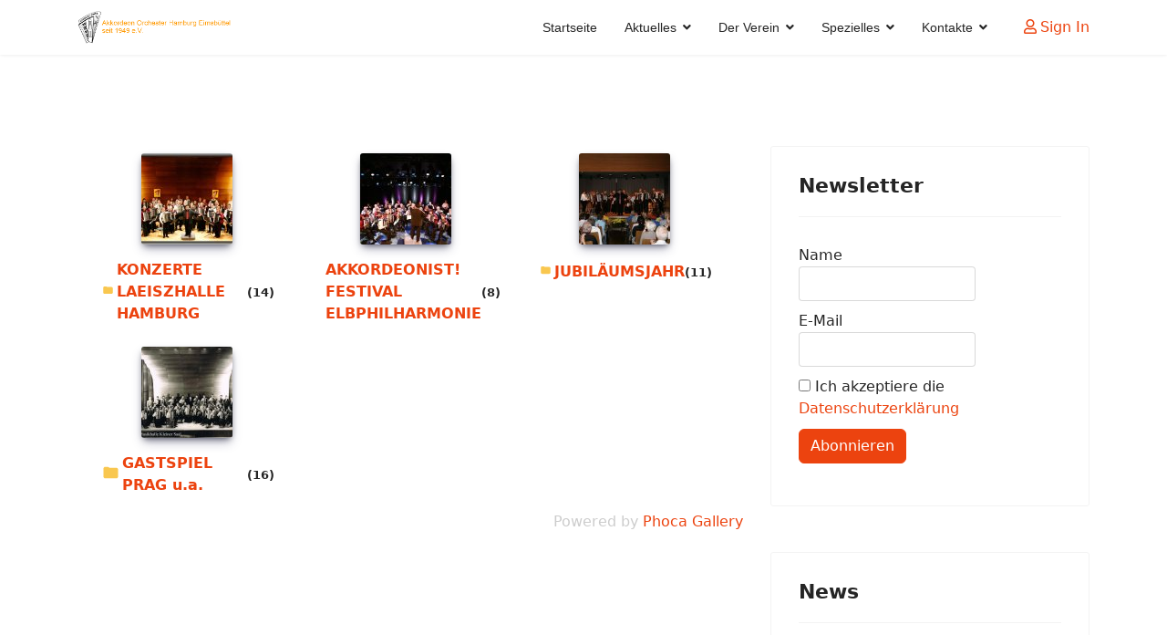

--- FILE ---
content_type: text/html; charset=utf-8
request_url: https://akkordeon-hamburg.de/index.php/datenschutz?tmpl=component
body_size: 9110
content:
<!doctype html>
<html lang="de-de" dir="ltr">
	<head>
		<meta name="viewport" content="width=device-width, initial-scale=1">

		<meta charset="utf-8">
	<meta name="description" content="Akkordeon Orchester Hamburg Eimsbüttel seit ">
	<meta name="generator" content="Helix Ultimate - The Most Popular Joomla! Template Framework.">
	<title>Datenschutz – Akkordeon-hamburg.de</title>
	<link href="/images/favicon.ico" rel="icon" type="image/vnd.microsoft.icon">
<link href="/templates/shaper_helixultimate/css/bootstrap.min.css" rel="stylesheet" />
	<link href="/plugins/system/helixultimate/assets/css/system-j4.min.css" rel="stylesheet" />
	<link href="/media/system/css/joomla-fontawesome.min.css?d19be0b20a0c9e1273bcbc285357124f" rel="stylesheet" />
	<style>.sp-megamenu-parent > li > a, .sp-megamenu-parent > li > span, .sp-megamenu-parent .sp-dropdown li.sp-menu-item > a{font-family: 'Arial', sans-serif;text-decoration: none;}
</style>
<script type="application/json" class="joomla-script-options new">{"data":{"breakpoints":{"tablet":991,"mobile":480},"header":{"stickyOffset":"100"}},"system.paths":{"root":"","rootFull":"https:\/\/akkordeon-hamburg.de\/","base":"","baseFull":"https:\/\/akkordeon-hamburg.de\/"},"csrf.token":"b9f6a477ebbbe166f41786fcf590d8da"}</script>
	<script src="/media/system/js/core.min.js?576eb51da909dcf692c98643faa6fc89629ead18"></script>
	<script src="/media/vendor/bootstrap/js/bootstrap-es5.min.js?5.2.3" nomodule defer></script>
	<script src="/media/system/js/showon-es5.min.js?4773265a19291954f19755d6f2ade3ca7ed9022f" defer nomodule></script>
	<script src="/media/vendor/webcomponentsjs/js/webcomponents-bundle.min.js?2.7.0" nomodule defer></script>
	<script src="/media/system/js/joomla-hidden-mail-es5.min.js?86544755a5c7287d31511970d36b3906e8e22dba" nomodule defer></script>
	<script src="/media/system/js/joomla-hidden-mail.min.js?6829a5ca62409c5d92c27b7c42bad9e81b3a480a" type="module"></script>
	<script src="/media/vendor/jquery/js/jquery.min.js?3.6.3"></script>
	<script src="/media/legacy/js/jquery-noconflict.min.js?04499b98c0305b16b373dff09fe79d1290976288"></script>
	<script src="/media/vendor/bootstrap/js/alert.min.js?5.2.3" type="module"></script>
	<script src="/media/vendor/bootstrap/js/button.min.js?5.2.3" type="module"></script>
	<script src="/media/vendor/bootstrap/js/carousel.min.js?5.2.3" type="module"></script>
	<script src="/media/vendor/bootstrap/js/collapse.min.js?5.2.3" type="module"></script>
	<script src="/media/vendor/bootstrap/js/dropdown.min.js?5.2.3" type="module"></script>
	<script src="/media/vendor/bootstrap/js/modal.min.js?5.2.3" type="module"></script>
	<script src="/media/vendor/bootstrap/js/offcanvas.min.js?5.2.3" type="module"></script>
	<script src="/media/vendor/bootstrap/js/popover.min.js?5.2.3" type="module"></script>
	<script src="/media/vendor/bootstrap/js/scrollspy.min.js?5.2.3" type="module"></script>
	<script src="/media/vendor/bootstrap/js/tab.min.js?5.2.3" type="module"></script>
	<script src="/media/vendor/bootstrap/js/toast.min.js?5.2.3" type="module"></script>
	<script src="/media/system/js/showon.min.js?bfc733e48a923aaffb3d959cd04f176bad7d7d52" type="module"></script>
	<script>template="shaper_helixultimate";</script>
	</head>

	<body class="site helix-ultimate hu com_content com-content view-article layout-default task-none itemid-301 de-de ltr sticky-header layout-fluid offcanvas-init offcanvs-position-left contentpane">
		<div class="com-content-article item-page" itemscope itemtype="https://schema.org/Article">
    <meta itemprop="inLanguage" content="de-DE">
    
    
        <div class="page-header">
        <h1 itemprop="headline">
            Datenschutz        </h1>
                            </div>
        
        
    
    
        
                            		
                    <div itemprop="articleBody" class="com-content-article__body">
        <p>Wir informieren Sie nachfolgend gemäß den gesetzlichen Vorgaben des Datenschutzrechts (insb. gemäß BDSG n.F. und der europäischen Datenschutz-Grundverordnung ‚DS-GVO‘) über die Art, den Umfang und Zweck der Verarbeitung personenbezogener Daten durch unser Unternehmen. Diese Datenschutzerklärung gilt auch für unsere Websites und Sozial-Media-Profile. Bezüglich der Definition von Begriffen wie etwa „personenbezogene Daten“ oder „Verarbeitung“ verweisen wir auf Art. 4 DS-GVO.</p>
<p><strong>Name und Kontaktdaten des / der Verantwortlichen</strong><br /> Unser/e Verantwortliche/r (nachfolgend „Verantwortlicher“) i.S.d. Art. 4 Zif. 7 DS-GVO ist:<br /> <br />Akkordeonorchester Hamburg Eimsbüttel von 1949 e.V. <br />Westende 11<br />25594 Vaalermoor<br />E-Mail-Adresse: <joomla-hidden-mail  is-link="1" is-email="1" first="d2ViLm1hc3Rlcg==" last="YWtrb3JkZW9uLWhhbWJ1cmcuZGU=" text="d2ViLm1hc3RlckBha2tvcmRlb24taGFtYnVyZy5kZQ==" base="" >Diese E-Mail-Adresse ist vor Spambots geschützt! Zur Anzeige muss JavaScript eingeschaltet sein.</joomla-hidden-mail><br /><br /><strong>Datenarten, Zwecke der Verarbeitung und Kategorien betroffener Personen</strong></p>
<p>Nachfolgend informieren wir Sie über Art, Umfang und Zweck der Erhebung, Verarbeitung und Nutzung personenbezogener Daten.</p>
<p><strong>1. Arten der Daten, die wir verarbeiten</strong><br />Nutzungsdaten (Zugriffszeiten, besuchte Websites etc.), Bestandsdaten (Name, Adresse etc.), Kontaktdaten (Telefonnummer, E-Mail, Fax etc.), <br /> <br /> <strong>2. Zwecke der Verarbeitung nach Art. 13 Abs. 1 c) DS-GVO</strong><br />Beweiszwecke / Beweissicherung, Erstellung von Statistiken, Sendung der Newsletter<br /> <br /> <strong>3. Kategorien der betroffenen Personen nach Art. 13 Abs. 1 e) DS-GVO</strong><br /><br /></p>
<p>Die betroffenen Personen werden zusammenfassend als „Nutzer“ bezeichnet.</p>
<p><br /> <strong>Rechtsgrundlagen der Verarbeitung personenbezogener Daten</strong></p>
<p>Nachfolgend Informieren wir Sie über die Rechtsgrundlagen der Verarbeitung personenbezogener Daten:</p>
<ol style="margin: 10px 0px; padding: 15px;">
<li>Wenn wir Ihre Einwilligung für die Verarbeitung personenbezogenen Daten eingeholt haben, ist Art. 6 Abs. 1 S. 1 lit. a) DS-GVO Rechtsgrundlage.</li>
<li>Ist die Verarbeitung zur Erfüllung eines Vertrags oder zur Durchführung vorvertraglicher Maßnahmen erforderlich, die auf Ihre Anfrage hin erfolgen, so ist Art. 6 Abs. 1 S. 1 lit. b) DS-GVO Rechtsgrundlage.</li>
<li>Ist die Verarbeitung zur Erfüllung einer rechtlichen Verpflichtung erforderlich, der wir unterliegen (z.B. gesetzliche Aufbewahrungspflichten), so ist Art. 6 Abs. 1 S. 1 lit. c) DS-GVO Rechtsgrundlage.</li>
<li>Ist die Verarbeitung erforderlich, um lebenswichtige Interessen der betroffenen Person oder einer anderen natürlichen Person zu schützen, so ist Art. 6 Abs. 1 S. 1 lit. d) DS-GVO Rechtsgrundlage.</li>
<li>Ist die Verarbeitung zur Wahrung unserer oder der berechtigten Interessen eines Dritten erforderlich und überwiegen diesbezüglich Ihre Interessen oder Grundrechte und Grundfreiheiten nicht, so ist Art. 6 Abs. 1 S. 1 lit. f) DS-GVO Rechtsgrundlage.</li>
</ol>
<p><br /> <strong>Weitergabe personenbezogener Daten an Dritte und Auftragsverarbeiter</strong></p>
<p>Ohne Ihre Einwilligung geben wir grundsätzlich keine Daten an Dritte weiter. Sollte dies doch der Fall sein, dann erfolgt die Weitergabe auf der Grundlage der zuvor genannten Rechtsgrundlagen z.B. bei der Weitergabe von Daten an Online-Paymentanbieter zur Vertragserfüllung oder aufgrund gerichtlicher Anordnung oder wegen einer gesetzlichen Verpflichtung zur Herausgabe der Daten zum Zwecke der Strafverfolgung, zur Gefahrenabwehr oder zur Durchsetzung der Rechte am geistigen Eigentum.<br /> Wir setzen zudem Auftragsverarbeiter (externe Dienstleister z.B. zum Webhosting unserer Websites und Datenbanken) zur Verarbeitung Ihrer Daten ein. Wenn im Rahmen einer Vereinbarung zur Auftragsverarbeitung an die Auftragsverarbeiter Daten weitergegeben werden, erfolgt dies immer nach Art. 28 DS-GVO. Wir wählen dabei unsere Auftragsverarbeiter sorgfältig aus, kontrollieren diese regelmäßig und haben uns ein Weisungsrecht hinsichtlich der Daten einräumen lassen. Zudem müssen die Auftragsverarbeiter geeignete technische und organisatorische Maßnahmen getroffen haben und die Datenschutzvorschriften gem. BDSG n.F. und DS-GVO einhalten</p>
<p><br /> <strong>Datenübermittlung in Drittstaaten</strong></p>
<p>Durch die Verabschiedung der europäischen Datenschutz-Grundverordnung (DS-GVO) wurde eine einheitliche Grundlage für den Datenschutz in Europa geschaffen. Ihre Daten werden daher vorwiegend durch Unternehmen verarbeitet, für die DS-GVO Anwendung findet. Sollte doch die Verarbeitung durch Dienste Dritter außerhalb der Europäischen Union oder des Europäischen Wirtschaftsraums stattfinden, so müssen diese die besonderen Voraussetzungen der Art. 44 ff. DS-GVO erfüllen. Das bedeutet, die Verarbeitung erfolgt aufgrund besonderer Garantien, wie etwa die von der EU-Kommission offiziell anerkannte Feststellung eines der EU entsprechenden Datenschutzniveaus oder der Beachtung offiziell anerkannter spezieller vertraglicher Verpflichtungen, der so genannten „Standardvertragsklauseln“. Bei US-Unternehmen erfüllt die Unterwerfung unter das sog. „Privacy-Shield“, dem Datenschutzabkommen zwischen der EU und den USA, diese Voraussetzungen.</p>
<p><br /> <strong>Löschung von Daten und Speicherdauer</strong></p>
<p>Sofern nicht in dieser Datenschutzerklärung ausdrücklich angegeben, werden Ihre personenbezogen Daten gelöscht oder gesperrt, sobald der Zweck für die Speicherung entfällt, es sei denn deren weitere Aufbewahrung ist zu Beweiszwecken erforderlich oder dem stehen gesetzliche Aufbewahrungspflichten entgegenstehen. Darunter fallen etwa handelsrechtliche Aufbewahrungspflichten von Geschäftsbriefen nach § 257 Abs. 1 HGB (6 Jahre) sowie steuerrechtliche Aufbewahrungspflichten nach § 147 Abs. 1 AO von Belegen (10 Jahre). Wenn die vorgeschriebene Aufbewahrungsfrist abläuft, erfolgt eine Sperrung oder Löschung Ihrer Daten, es sei denn die Speicherung ist weiterhin für einen Vertragsabschluss oder zur Vertragserfüllung erforderlich.</p>
<p><br /> <strong>Bestehen einer automatisierten Entscheidungsfindung</strong></p>
<p>Wir setzen keine automatische Entscheidungsfindung oder ein Profiling ein.</p>
<p><br /> <strong>Bereitstellung unserer Website und Erstellung von Logfiles</strong></p>
<ol style="margin: 10px 0px; padding: 15px;">
<li>Wenn Sie unsere Webseite lediglich informatorisch nutzen (also keine Registrierung und auch keine anderweitige Übermittlung von Informationen), erheben wir nur die personenbezogenen Daten, die Ihr Browser an unseren Server übermittelt. Wenn Sie unsere Website betrachten möchten, erheben wir die folgenden Daten: <br />• IP-Adresse;<br /> • Internet-Service-Provider des Nutzers;<br /> • Datum und Uhrzeit des Abrufs;<br /> • Browsertyp;<br /> • Sprache und Browser-Version;<br /> • Inhalt des Abrufs;<br /> • Zeitzone;<br /> • Zugriffsstatus/HTTP-Statuscode;<br /> • Datenmenge;<br /> • Websites, von denen die Anforderung kommt;<br /> • Betriebssystem.<br /> Eine Speicherung dieser Daten zusammen mit anderen personenbezogenen Daten von Ihnen findet nicht statt.<br /><br /></li>
<li>Diese Daten dienen dem Zweck der nutzerfreundlichen, funktionsfähigen und sicheren Auslieferung unserer Website an Sie mit Funktionen und Inhalten sowie deren Optimierung und statistischen Auswertung.<br /><br /></li>
<li>Rechtsgrundlage hierfür ist unser in den obigen Zwecken auch liegendes berechtigtes Interesse an der Datenverarbeitung nach Art. 6 Abs. 1 S.1 lit. f) DS-GVO.<br /><br /></li>
<li>Wir speichern aus Sicherheitsgründen diese Daten in Server-Logfiles für die Speicherdauer von Tagen. Nach Ablauf dieser Frist werden diese automatisch gelöscht, es sei denn wir benötigen deren Aufbewahrung zu Beweiszwecken bei Angriffen auf die Serverinfrastruktur oder anderen Rechtsverletzungen.</li>
</ol>
<p><br /> <strong>Nutzung der Gästebuch-Funktionen</strong></p>
<ol style="margin: 10px 0px; padding: 15px;">
<li>Sie können in unserem Gästebuch, öffentliche Kommentare abgeben. Sie können ein Pseudonym statt eines Klarnamens verwenden. Ihr Beitrag wird dann unter dem Pseudonym veröffentlicht. Die Angabe der E-Mail-Adresse ist Pflicht, alle sonstigen Informationen sind freiwillig.<br /><br /></li>
<li>Wir speichern bei Ihrer Einstellung eines Kommentars Ihre IP-Adresse mit Datum und Uhrzeit, welche wir nach Tagen löschen. Die Speicherung dient dem berechtigten Interesse der Verteidigung gegen die Inanspruchnahme Dritter bei der Veröffentlichung rechtswidriger oder unwahrer Inhalte durch Sie. Ihre E-Mail-Adresse speichern wir zum Zweck der Kontaktaufnahme falls Dritte Ihre Kommentare juristisch beanstanden sollten.<br /><br /></li>
<li>Rechtsgrundlagen sind Art. 6 Abs. 1 S. 1 lit. b) und f) DS-GVO.<br /><br /></li>
<li>Vor der Veröffentlichung prüfen wir Ihre Kommentare nicht. Im Falle von Beanstandungen Dritter behalten wir uns ein Löschrecht hinsichtlich Ihrer Kommentare vor. Wir geben die Daten nicht an Dritte weiter, es sei denn es ist notwendig zur Verfolgung unserer Ansprüche oder es besteht eine gesetzliche Verpflichtung (Art. 6 Abs. 1 S. 1. lit. c) DS-GVO).<br /><br /></li>
<li>Die Daten werden gelöscht, sobald sie für die Erreichung des Zweckes ihrer Erhebung bzw. die Durchführung des Vertrages nicht mehr erforderlich sind, weil der Vertrag beendet wurde.<br /><br /></li>
</ol>
<p><br /> <strong>Newsletter</strong></p>
<ol style="margin: 10px 0px; padding: 15px;">
<li>Unseren Newsletter können Sie mit Ihrer freiwilligen Einwilligung durch Eintragung Ihrer E-Mail-Adresse abonnieren. Nur diese ist Pflicht. Die Angabe weiterer Daten ist freiwillig und dient nur dem Zweck einer persönlichen Ansprache. Wir verwenden dabei zur Anmeldung das sog. „Double-Opt-in-Verfahren“. Nach Ihrer Anmeldung mit Ihrer E-Mail erhalten Sie von uns zur Bestätigung Ihrer Anmeldung eine E-Mail mit einem Link zur Bestätigung. Wenn Sie diesen Bestätigungslink klicken, wird Ihre E-Mail in den Newsletterverteiler aufgenommen und zum Zweck der Übersendung von E-Mails gespeichert. Sollten Sie den Klick auf den Bestätigungslink nicht innerhalb von 24 Stunden durchführen, werden Ihre Anmeldedaten gesperrt und nach 30 Tagen automatisch gelöscht. <br /><br /></li>
<li>Zudem protokollieren wir Ihre bei der Anmeldung verwendete IP-Adresse sowie das Datum und die Uhrzeit des Double-Opt-ins (Anmeldung und Bestätigung). Zweck dieser Speicherung ist Erfüllung von rechtlichen Anforderungen hinsichtlich des Nachweises Ihrer Anmeldung sowie die Missbrauchsprävention hinsichtlich Ihrer E-Mail.<br /><br /></li>
<li>Im Rahmen Ihrer Einwilligungserklärung werden die Inhalte (z.B. beworbene Produkte/Dienstleistungen, Angebote, Werbung und Themen) des Newsletters konkret beschrieben.<br /><br /></li>
<li>Beim Versand des Newsletters werten wir Ihr Nutzerverhalten aus. Die Newsletter beinhalten dafür sogenannte „Web-Beacons“ bzw. „Tracking-Pixel“, die beim Öffnen des Newsletters aufgerufen werden. Für die Auswertungen verknüpfen wir die Web-Beacons mit Ihrer E-Mail-Adresse und einer individuellen ID. Auch im Newsletter erhaltene Links enthalten diese ID. Die Daten werden ausschließlich pseudonymisiert erhoben, die IDs werden also nicht mit Ihren weiteren persönlichen Daten verknüpft, eine direkte Personenbeziehbarkeit wird ausgeschlossen. Mit diesen Daten können wir feststellen, ob und wann Sie den Newsletter geöffnet haben und welche Links im Newsletter geklickt worden sind. Dies dient dem Zweck der Optimierung und statistischen Auswertung unseres Newsletters.<br /><br /></li>
<li>Rechtsgrundlage für den Newsletterversand, Erfolgsmessung und die Speicherung der E-Mail ist Ihre Einwilligung gem. Art. 6 Abs. 1 S. 1 lit. a) DS-GVO i.V.m § 7 Abs. 2 Nr. 3 UWG und für die Protokollierung der Einwilligung Art. 6 Abs. 1 S. 1 lit. f) DS-GVO, da diese unserem berechtigten Interesse der juristischen Beweisbarkeit dient.<br /><br /></li>
<li>Dem Tracking können Sie jederzeit widersprechen, indem Sie den Abmeldelink am Ende des Newsletters klicken. In dem Falle würde allerdings auch der Newsletterempfang beendet. Wenn Sie in Ihrer E-Mail-Software die Anzeige von Bildern deaktivieren, ist ein Tracking ebenfalls nicht möglich. Dies kann allerdings Einschränkungen hinsichtlich der Funktionen des Newsletters haben und enthaltene Bilder werden dann nicht angezeigt.<br /><br /></li>
<li>Sie können Ihre Einwilligung in die Übersendung des Newsletters jederzeit widerrufen. Sie können den Widerruf durch Betätigung des Abmeldelinks am Ende des Newsletters, eine E-Mail oder Mitteilung an unsere obigen Kontaktdaten ausüben. Wir speichern Ihre Daten, solange Sie den Newsletter abonniert haben. Nach der Abmeldung werden Ihre Daten nur noch anonym zu statistischen Zwecken gespeichert.<br /><br /></li>
</ol>
<p><br /> <strong>Google ReCAPTCHA</strong></p>
<ol style="margin: 10px 0px; padding: 15px;">
<li>Wir haben auf unserer Webseite die Anti-Spam-Funktion „reCAPTCHA“ von „Google“ (Google Inc., 1600 Amphitheater Parkway, Mountainview, California 94043, USA, EU-Niederlassung: Google Dublin, Google Ireland Ltd., Gordon House, Barrow Street, Dublin 4, Ireland) integriert. Durch den Einsatz von „reCAPTCHA“ in unseren Formularen können wir feststellen, ob die Eingabe durch eine Maschine (Robot) oder einen Menschen erfolgte. Bei der Nutzung des Dienstes können Ihre IP-Adresse und ggf. weitere dafür benötigte Daten an Google-Server in den USA übertragen werden.<br /><br /></li>
<li>Zweck der Verarbeitung dieser Daten ist die Vermeidung von Spam und Missbrauch sowie unser wirtschaftliches Interesse an der Optimierung unserer Website.<br /><br /></li>
<li>Rechtsgrundlage hierfür ist unser in den obigen Zwecken auch liegendes berechtigtes Interesse an der Datenverarbeitung nach Art. 6 Abs. 1 S.1 lit. f) DS-GVO.<br /><br /></li>
<li>Google ist unter dem Privacy-Shield-Abkommen zertifiziert (<a href="https://www.privacyshield.gov/EU-US-Framework" target="_blank" rel="nofollow noopener noreferrer">https://www.privacyshield.gov/EU-US-Framework</a>). So wird sichergestellt, dass das europäische Datenschutzrecht eingehalten wird.<br /><br /></li>
<li>Weitere Informationen finden Sie zu Google ReCAPTCHA unter <a href="https://www.google.com/recaptcha/" target="_blank" rel="nofollow noopener noreferrer">https://www.google.com/recaptcha/</a> sowie in der Datenschutzerklärung von Google unter: <a href="https://policies.google.com/privacy" target="_blank" rel="nofollow noopener noreferrer">https://policies.google.com/privacy</a>.<br /><br /></li>
</ol>
<p><br /> <strong>Rechte der betroffenen Person</strong></p>
<ol style="margin: 10px 0px; padding: 15px;">
<li><strong>Widerspruch oder Widerruf gegen die Verarbeitung Ihrer Daten<br /><br /> Soweit die Verarbeitung auf Ihrer Einwilligung gemäß Art. 6 Abs. 1 S. 1 lit. a), Art. 7 DS-GVO beruht, haben Sie das Recht, die Einwilligung jederzeit zu widerrufen. Die Rechtmäßigkeit der aufgrund der Einwilligung bis zum Widerruf erfolgten Verarbeitung wird dadurch nicht berührt.<br /><br /> Soweit wir die Verarbeitung Ihrer personenbezogenen Daten auf die Interessenabwägung gemäß Art. 6 Abs. 1 S. 1 lit. f) DS-GVO stützen, können Sie Widerspruch gegen die Verarbeitung einlegen. Dies ist der Fall, wenn die Verarbeitung insbesondere nicht zur Erfüllung eines Vertrags mit Ihnen erforderlich ist, was von uns jeweils bei der nachfolgenden Beschreibung der Funktionen dargestellt wird. Bei Ausübung eines solchen Widerspruchs bitten wir um Darlegung der Gründe, weshalb wir Ihre personenbezogenen Daten nicht wie von uns durchgeführt verarbeiten sollten. Im Falle Ihres begründeten Widerspruchs prüfen wir die Sachlage und werden entweder die Datenverarbeitung einstellen bzw. anpassen oder Ihnen unsere zwingenden schutzwürdigen Gründe aufzeigen, aufgrund derer wir die Verarbeitung fortführen.<br /><br /> Sie können der Verarbeitung Ihrer personenbezogenen Daten für Zwecke der Werbung und Datenanalyse jederzeit widersprechen. Das Widerspruchsrecht können Sie kostenfrei ausüben. Über Ihren Werbewiderspruch können Sie uns unter folgenden Kontaktdaten informieren:<br /><br />Akkordeonorchester Hamburg Eimsbüttel von 1949 e.V. <br />Westende 11<br />25594 Vaalermoor<br />E-Mail-Adresse: <joomla-hidden-mail  is-link="1" is-email="1" first="d2ViLm1hc3Rlcg==" last="YWtrb3JkZW9uLWhhbWJ1cmcuZGU=" text="d2ViLm1hc3RlckBha2tvcmRlb24taGFtYnVyZy5kZQ==" base="" >Diese E-Mail-Adresse ist vor Spambots geschützt! Zur Anzeige muss JavaScript eingeschaltet sein.</joomla-hidden-mail><br /></strong></li>
<li><strong>Recht auf Auskunft</strong><br /> Sie haben das Recht, von uns eine Bestätigung darüber zu verlangen, ob Sie betreffende personenbezogene Daten verarbeitet werden. Sofern dies der Fall ist, haben Sie ein Recht auf Auskunft über Ihre bei uns gespeicherten persönlichen Daten nach Art. 15 DS-GVO. Dies beinhaltet insbesondere die Auskunft über die Verarbeitungszwecke, die Kategorie der personenbezogenen Daten, die Kategorien von Empfängern, gegenüber denen Ihre Daten offengelegt wurden oder werden, die geplante Speicherdauer, die Herkunft ihrer Daten, sofern diese nicht direkt bei Ihnen erhoben wurden.<br /><br /></li>
<li><strong>Recht auf Berichtigung</strong><br /> Sie haben ein Recht auf Berichtigung unrichtiger oder auf Vervollständigung richtiger Daten nach Art. 16 DS-GVO. <br /><br /></li>
<li><strong>Recht auf Löschung</strong><br /> Sie haben ein Recht auf Löschung Ihrer bei uns gespeicherten Daten nach Art. 17 DS-GVO, es sei denn gesetzliche oder vertraglichen Aufbewahrungsfristen oder andere gesetzliche Pflichten bzw. Rechte zur weiteren Speicherung stehen dieser entgegen. <br /><br /></li>
<li><strong>Recht auf Einschränkung</strong><br /> Sie haben das Recht, eine Einschränkung bei der Verarbeitung Ihrer personenbezogenen Daten zu verlangen, wenn eine der Voraussetzungen in Art. 18 Abs. 1 lit. a) bis d) DS-GVO erfüllt ist:<br /> • Wenn Sie die Richtigkeit der Sie betreffenden personenbezogenen für eine Dauer bestreiten, die es dem Verantwortlichen ermöglicht, die Richtigkeit der personenbezogenen Daten zu überprüfen;<br /><br /> • die Verarbeitung unrechtmäßig ist und Sie die Löschung der personenbezogenen Daten ablehnen und stattdessen die Einschränkung der Nutzung der personenbezogenen Daten verlangen;<br /><br /> • der Verantwortliche die personenbezogenen Daten für die Zwecke der Verarbeitung nicht länger benötigt, Sie diese jedoch zur Geltendmachung, Ausübung oder Verteidigung von Rechtsansprüchen benötigen, oder<br /><br /> • wenn Sie Widerspruch gegen die Verarbeitung gemäß Art. 21 Abs. 1 DS-GVO eingelegt haben und noch nicht feststeht, ob die berechtigten Gründe des Verantwortlichen gegenüber Ihren Gründen überwiegen.<br /><br /></li>
<li><strong>Recht auf Datenübertragbarkeit</strong><br /> Sie haben ein Recht auf Datenübertragbarkeit nach Art. 20 DS-GVO, was bedeutet, dass Sie die bei uns über Sie gespeicherten personenbezogenen Daten in einem strukturierten, gängigen und maschinenlesbaren Format erhalten können oder die Übermittlung an einen anderen Verantwortlichen verlangen können. <br /><br /></li>
<li><strong>Recht auf Beschwerde</strong><br /> Sie haben ein Recht auf Beschwerde bei einer Aufsichtsbehörde. In der Regel können Sie sich hierfür an die Aufsichtsbehörde insbesondere in dem Mitgliedstaat ihres Aufenthaltsorts, ihres Arbeitsplatzes oder des Orts des mutmaßlichen Verstoßes wenden. <br /><br /></li>
</ol>
<p><br /> <strong>Datensicherheit</strong></p>
<p>Um alle personenbezogen Daten, die an uns übermittelt werden, zu schützen und um sicherzustellen, dass die Datenschutzvorschriften von uns, aber auch unseren externen Dienstleistern eingehalten werden, haben wir geeignete technische und organisatorische Sicherheitsmaßnahmen getroffen. Deshalb werden unter anderem alle Daten zwischen Ihrem Browser und unserem Server über eine sichere SSL-Verbindung verschlüsselt übertragen.</p>
<p><br /> <br /> <strong>Stand: 29.05.2019</strong></p>
<p>Quelle: <a href="https://www.juraforum.de/impressum-generator/">Muster-Datenschutzerklärung von JuraForum.de</a></p>     </div>

                                        
                                        </div>

	</body>
</html>
